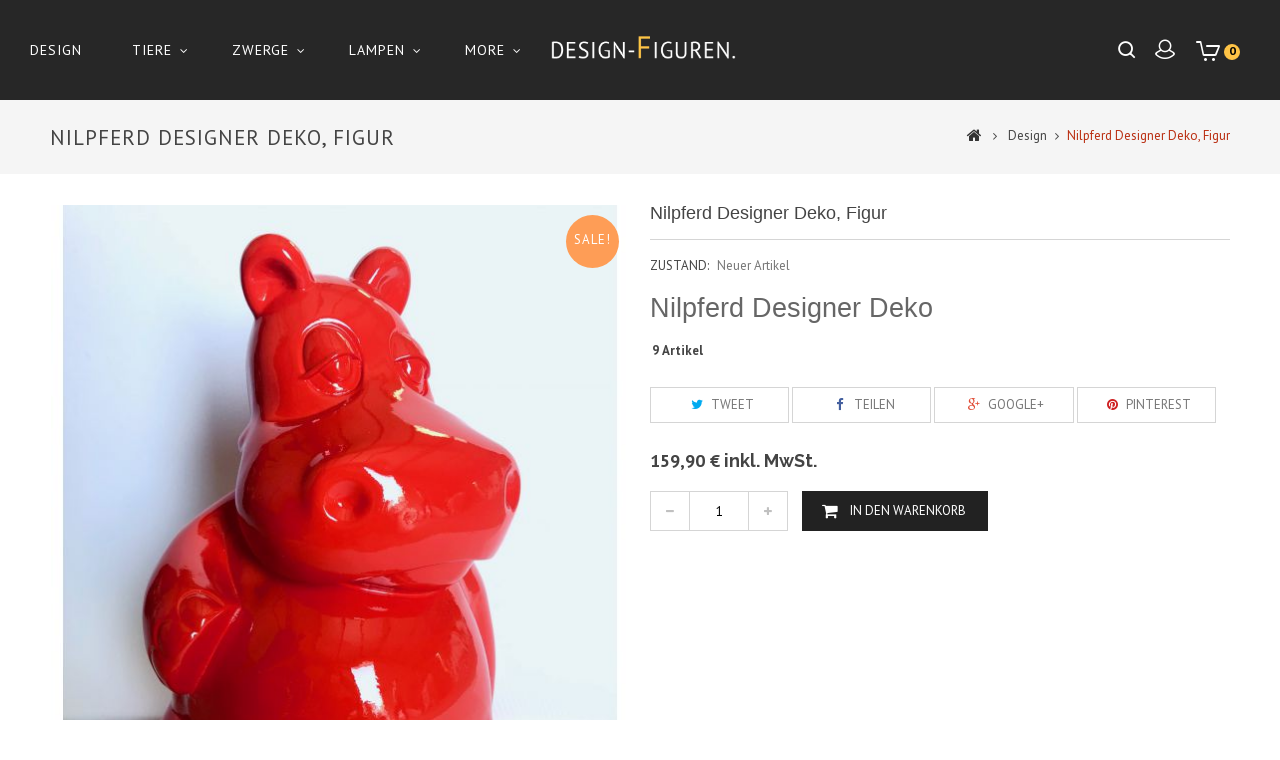

--- FILE ---
content_type: text/html; charset=utf-8
request_url: https://design-figuren.de/de/design/111-nilpferd-designer-deko-figur.html
body_size: 10568
content:
<!DOCTYPE HTML> <!--[if lt IE 7]><html class="no-js lt-ie9 lt-ie8 lt-ie7" lang="de-de"><![endif]--> <!--[if IE 7]><html class="no-js lt-ie9 lt-ie8 ie7" lang="de-de"><![endif]--> <!--[if IE 8]><html class="no-js lt-ie9 ie8" lang="de-de"><![endif]--> <!--[if gt IE 8]><html class="no-js ie9" lang="de-de"><![endif]--><html lang="de-de"><head><meta charset="utf-8" /><title>Nilpferd Designer Deko, Figur - Design Figuren</title><meta name="description" content="Nilpferd Designer Deko" /><meta name="generator" content="PrestaShop" /><meta name="robots" content="index,follow" /><meta name="viewport" content="width=device-width, minimum-scale=0.25, maximum-scale=1.6, initial-scale=1.0" /><meta name="apple-mobile-web-app-capable" content="yes" /><link rel="icon" type="image/vnd.microsoft.icon" href="/img/favicon.ico?1697465710" /><link rel="shortcut icon" type="image/x-icon" href="/img/favicon.ico?1697465710" /><link rel="stylesheet" href="https://design-figuren.de/themes/PRS01/cache/v_74_f798c40807e17d1f01c5d8d6905864e8_all.css" type="text/css" media="all" /><link rel="stylesheet" href="https://design-figuren.de/themes/PRS01/cache/v_74_da3dbc4d592882394fe7fb032c5fcc7f_print.css" type="text/css" media="print" /> <script type="text/javascript">/* <![CDATA[ */;var CUSTOMIZE_TEXTFIELD=1;var FancyboxI18nClose='Schlie&szlig;en';var FancyboxI18nNext='Weiter';var FancyboxI18nPrev='Zur&uuml;ck';var PS_CATALOG_MODE=false;var ajax_allowed=true;var ajaxsearch=true;var allowBuyWhenOutOfStock=false;var attribute_anchor_separator='-';var attributesCombinations=[];var availableLaterValue='';var availableNowValue='';var baseDir='https://design-figuren.de/';var baseUri='https://design-figuren.de/';var contentOnly=false;var currency={"id":1,"name":"Euro","iso_code":"EUR","iso_code_num":"978","sign":"\u20ac","blank":"1","conversion_rate":"1.000000","deleted":"0","format":"2","decimals":"1","active":"1","prefix":"","suffix":" \u20ac","id_shop_list":null,"force_id":false};var currencyBlank=1;var currencyFormat=2;var currencyRate=1;var currencySign='€';var currentDate='2026-01-21 14:51:22';var customerGroupWithoutTax=false;var customizationFields=false;var customizationId=null;var customizationIdMessage='Benutzereinstellung Nr.';var default_eco_tax=0;var delete_txt='Löschen';var displayList=false;var displayPrice=0;var doesntExist='Produkt in dieser Ausführung nicht verfügbar. Bitte wählen Sie eine andere Kombination.';var doesntExistNoMore='Nicht mehr lieferbar';var doesntExistNoMoreBut=', nur noch in anderen Varianten erhältlich.';var ecotaxTax_rate=0;var fieldRequired='Bitte füllen Sie alle erforderlichen Felder aus und speichern Sie dann die Änderung.';var freeProductTranslation='Gratis!';var freeShippingTranslation='versandkostenfrei';var generated_date=1769003482;var groupReduction=0;var hasDeliveryAddress=false;var highDPI=true;var idDefaultImage=3271;var id_lang=2;var id_product=111;var img_dir='https://design-figuren.de/themes/PRS01/img/';var img_prod_dir='https://design-figuren.de/img/p/';var img_ps_dir='https://design-figuren.de/img/';var instantsearch=false;var isGuest=0;var isLogged=0;var isMobile=false;var jqZoomEnabled=false;var mailalerts_already='Für diesen Artikel ist schon eine Warnung vorhanden.';var mailalerts_invalid='Ihre E-Mail-Adresse ist ungültig';var mailalerts_placeholder='ihremail@email.de';var mailalerts_registered='Anfrage-Benachrichtigung registriert';var mailalerts_url_add='https://design-figuren.de/de/module/mailalerts/actions?process=add';var mailalerts_url_check='https://design-figuren.de/de/module/mailalerts/actions?process=check';var maxQuantityToAllowDisplayOfLastQuantityMessage=3;var minimalQuantity=1;var noTaxForThisProduct=false;var oosHookJsCodeFunctions=[];var page_name='product';var priceDisplayMethod=0;var priceDisplayPrecision=2;var productAvailableForOrder=true;var productBasePriceTaxExcl=134.369748;var productBasePriceTaxExcluded=134.369748;var productBasePriceTaxIncl=159.9;var productHasAttributes=false;var productPrice=159.9;var productPriceTaxExcluded=134.369748;var productPriceTaxIncluded=159.9;var productPriceWithoutReduction=159.9;var productReference='';var productShowPrice=true;var productUnitPriceRatio=0;var product_fileButtonHtml='Datei auswählen';var product_fileDefaultHtml='Keine Datei ausgewählt';var product_specific_price=[];var quantitiesDisplayAllowed=true;var quantityAvailable=9;var quickView=true;var reduction_percent=0;var reduction_price=0;var removingLinkText='Diesen Artikel aus meinem Warenkorb entfernen';var roundMode=2;var search_url='https://design-figuren.de/de/suche';var sharing_img='https://design-figuren.de/3271/nilpferd-designer-deko-figur.jpg';var sharing_name='Nilpferd Designer Deko, Figur';var sharing_url='https://design-figuren.de/de/design/111-nilpferd-designer-deko-figur.html';var specific_currency=false;var specific_price=0;var static_token='f844a1eaa31b7452ab7ba3a7aab5f35a';var stf_msg_error='Ihre E-Mail konnte nicht versandt werden. Überprüfen Sie bitte Ihre Eingabe und versuchen Sie es noch einmal.';var stf_msg_required='Bitte füllen Sie alle Pflichtfelder aus';var stf_msg_success='Ihre E-Mail wurde  versendet';var stf_msg_title='An einen Freund senden';var stf_secure_key='b416299bbc627632640e281e2a023fc2';var stock_management=1;var taxRate=19;var toBeDetermined='noch festzulegen';var token='f844a1eaa31b7452ab7ba3a7aab5f35a';var uploading_in_progress='Upload läuft. Bitte warten Sie ...';var usingSecureMode=true;/* ]]> */</script> <script type="text/javascript" src="https://design-figuren.de/themes/PRS01/cache/v_73_5a8742e19c45857be40504029330a91b.js"></script> <meta property="og:type" content="product" /><meta property="og:url" content="https://design-figuren.de/de/design/111-nilpferd-designer-deko-figur.html" /><meta property="og:title" content="Nilpferd Designer Deko, Figur - Design Figuren" /><meta property="og:site_name" content="Design Figuren" /><meta property="og:description" content="Nilpferd Designer Deko" /><meta property="og:image" content="https://design-figuren.de/3271-large_default/nilpferd-designer-deko-figur.jpg" /><meta property="product:pretax_price:amount" content="134.37" /><meta property="product:pretax_price:currency" content="EUR" /><meta property="product:price:amount" content="159.9" /><meta property="product:price:currency" content="EUR" /><script defer type="text/javascript">/* <![CDATA[ */;function updateFormDatas(){var nb=$('#quantity_wanted').val();var id=$('#idCombination').val();$('.paypal_payment_form input[name=quantity]').val(nb);$('.paypal_payment_form input[name=id_p_attr]').val(id);}$(document).ready(function(){var baseDirPP=baseDir.replace('http:','https:');if($('#in_context_checkout_enabled').val()!=1){$(document).on('click','#payment_paypal_express_checkout',function(){$('#paypal_payment_form_cart').submit();return false;});}var jquery_version=$.fn.jquery.split('.');if(jquery_version[0]>=1&&jquery_version[1]>=7){$('body').on('submit',".paypal_payment_form",function(){updateFormDatas();});}else{$('.paypal_payment_form').live('submit',function(){updateFormDatas();});}function displayExpressCheckoutShortcut(){var id_product=$('input[name="id_product"]').val();var id_product_attribute=$('input[name="id_product_attribute"]').val();$.ajax({type:"GET",url:baseDirPP+'/modules/paypal/express_checkout/ajax.php',data:{get_qty:"1",id_product:id_product,id_product_attribute:id_product_attribute},cache:false,success:function(result){if(result=='1'){$('#container_express_checkout').slideDown();}else{$('#container_express_checkout').slideUp();}return true;}});}$('select[name^="group_"]').change(function(){setTimeout(function(){displayExpressCheckoutShortcut()},500);});$('.color_pick').click(function(){setTimeout(function(){displayExpressCheckoutShortcut()},500);});if($('body#product').length>0){setTimeout(function(){displayExpressCheckoutShortcut()},500);}var modulePath='modules/paypal';var subFolder='/integral_evolution';var fullPath=baseDirPP+modulePath+subFolder;var confirmTimer=false;if($('form[target="hss_iframe"]').length==0){if($('select[name^="group_"]').length>0)displayExpressCheckoutShortcut();return false;}else{checkOrder();}function checkOrder(){if(confirmTimer==false)confirmTimer=setInterval(getOrdersCount,1000);}});/* ]]> */</script> <script type="text/javascript">/* <![CDATA[ */;var ybcInsTransNext="Nächste";var ybcInsTransBack="Der Rücken";var ybcInsTransLikes="Gefällt mir";var ybcInsTransComments="Bemerkungen";var ybcInsTransClickVideo="Klicken Sie hier, um dieses Video auf Instagram zu öffnen";var ybcInsTransClickImage="Klicken Sie hier, um dieses Bild auf Instagram zu öffnen";var ybcInsTransInstagram="Instagram";var ybcInsTransMorePhoto="Mehr Fotos";var YBC_INS_ENABLE_SIDEBAR=0;var YBC_INS_ENABLE_POPUP_SLIDER=1;var YBC_INS_DISPLAY_COMMENT=0;var YBC_INS_SLIDER_HOOK='home';var YBC_INS_GALLERY_DISPLAY_TYPE='grid';var YBC_INS_GALLERY_LAZY=1;var YBC_INS_GALLERY_DISPLAY_FULL_WIDTH=0;var YBC_INS_GALLERY_LOADMORE_TYPE='button';var YBC_INS_POPP_PER_ROW_DESKTOP=4;var YBC_INS_POPP_PER_ROW_TABLET=4;var YBC_INS_POPP_PER_ROW_MOBILE=1;var YBC_INS_POPP_ITEM_SPACING=5;var YBC_INS_POPP_HOOK_TO='footer_product';var YBC_INS_POPP_DISPLAY_TYPE='carousel';var YBC_INS_POPP_AUTOPLAY_CAROUSEL=1;var YBC_INS_POPP_CAROUSEL_SPEED=2000;var YBC_INS_POPP_LAZY=1;var YBC_INS_POPP_LOADMORE_TYPE='button';var YBC_INS_POPP_ENABLED=1;var YBC_INS_TAG_PER_ROW_DESKTOP=4;var YBC_INS_TAG_PER_ROW_TABLET=4;var YBC_INS_TAG_PER_ROW_MOBILE=1;var YBC_INS_TAG_ITEM_SPACING=5;var YBC_INS_TAG_DISPLAY_TYPE='grid';var YBC_INS_TAG_LAZY=1;var YBC_INS_TAG_DISPLAY_FULL_WIDTH=0;var YBC_INS_TAG_LOADMORE_TYPE='button';var YBC_INS_DISPLAY_NAME='design_figuren.de';var YBC_INS_URL='https://www.instagram.com/design_figuren.de';var YBC_INS_FOLLOWING_BUTTON='Obserwuj nas na Instagramie';var YBC_INS_GRAB_IT_BUTTON_PHOTO='Zobacz zdjęcie';var YBC_INS_GALLERY_ITEM_SPACING=5;var YBC_INS_GALLERY_PER_ROW_DESKTOP=4;var YBC_INS_GALLERY_PER_ROW_TABLET=4;var YBC_INS_GALLERY_PER_ROW_MOBILE=1;var YBC_INS_DISPLAY_LIKE_COUNT=1;var YBC_INS_DISPLAY_COMMENT_COUNT=0;var YBC_INS_DISPLAY_DESCRIPTION=0;var YBC_INS_DISPLAY_SHOPNOW=1;var YBC_INS_GALLERY_NUMBER=0;var YBC_INS_GALLERY_LOADMORE=1;YBC_INS_URL_AJAX="/?fc=module&module=ybc_instagram&controller=next";YBC_INS_COMMENT_AJAX="https://design-figuren.de/de/module/ybc_instagram/comment";var ybc_ins_text_loading="Kommentare werden geladen";/* ]]> */</script> <link rel="stylesheet" href="//fonts.googleapis.com/css?family=PT+Sans:400,700&amp;subset=latin,latin-ext" type="text/css" media="all" /><link rel="stylesheet" href="//fonts.googleapis.com/css?family=Raleway:400,600,700&amp;subset=latin,latin-ext" type="text/css" media="all" /> <!--[if IE 8]> <script src="https://oss.maxcdn.com/libs/html5shiv/3.7.0/html5shiv.js"></script> <script src="https://oss.maxcdn.com/libs/respond.js/1.3.0/respond.min.js"></script> <![endif]-->  <script type="text/javascript" src="https://design-figuren.de/themes/PRS01/js/templatetrip/custom.js"></script> <script type="text/javascript" src="https://design-figuren.de/themes/PRS01/js/templatetrip/parallex.js"></script> <script type="text/javascript" src="https://design-figuren.de/themes/PRS01/js/templatetrip/owl.carousel.js"></script> <script type="text/javascript" src="https://design-figuren.de/themes/PRS01/js/templatetrip/lightbox-2.6.min.js"></script> <script type="text/javascript" src="https://design-figuren.de/themes/PRS01/js/templatetrip/waypoints.min.js"></script> <script type="text/javascript" src="https://design-figuren.de/themes/PRS01/js/templatetrip/inview.js"></script> <link type="text/css" rel="stylesheet" href="https://design-figuren.de/themes/PRS01/css/templatetrip/custom.css" /><link type="text/css" rel="stylesheet" href="https://design-figuren.de/themes/PRS01/css/templatetrip/lightbox.css" /><link type="text/css" rel="stylesheet" href="https://design-figuren.de/themes/PRS01/css/templatetrip/animate.css" /></head><body id="product" class="product product-111 product-nilpferd-designer-deko-figur category-12 category-design hide-left-column hide-right-column lang_de"><div id="page"><div class="header-container"> <header id="header"><div class="full-header"><div class="ttheader"><div id="header_logo"> <a href="https://design-figuren.de/" title="Design Figuren"> <img class="logo img-responsive" src="https://design-figuren.de/img/design-figuren-logo-1516712906.jpg" alt="Design Figuren" width="584" height="118"/> </a></div><div class="header_nav col-sm-6"><div class="nav"> <nav><div class="col-sm-4 ttheader_cart clearfix"><div class="shopping_cart"> <a href="https://design-figuren.de/de/bestellung" title="Zum Warenkorb" rel="nofollow"> <b>Warenkorb</b> <span class="ajax_cart_quantity unvisible">0</span> <span class="ajax_cart_product_txt unvisible">Artikel</span> <span class="ajax_cart_product_txt_s unvisible">Artikel</span> <span class="ajax_cart_total unvisible"> </span> <span class="ajax_cart_no_product">0</span> </a><div class="cart_block block exclusive"><div class="block_content"><div class="cart_block_list"><p class="cart_block_no_products"> Keine Artikel</p><div class="cart-prices"><div class="cart-prices-line first-line"> <span class="price cart_block_shipping_cost ajax_cart_shipping_cost unvisible"> noch festzulegen </span> <span class="unvisible"> Versand </span></div><div class="cart-prices-line last-line"> <span class="price cart_block_total ajax_block_cart_total">0,00 €</span> <span>Gesamt</span></div></div><p class="cart-buttons"> <a id="button_order_cart" class="btn btn-default button button-small" href="https://design-figuren.de/de/bestellung" title="Warenkorb anzeigen" rel="nofollow"> <span> Warenkorb anzeigen<i class="icon-chevron-right right"></i> </span> </a></p></div></div></div></div></div><div id="layer_cart"><div class="clearfix"><div class="layer_cart_product col-xs-12 col-md-6"> <span class="cross" title="Fenster schließen"></span> <span class="title"> <i class="icon-check"></i>Artikel wurde in den Korb gelegt </span><div class="product-image-container layer_cart_img"></div><div class="layer_cart_product_info"> <span id="layer_cart_product_title" class="product-name"></span> <span id="layer_cart_product_attributes"></span><div> <strong class="dark">Menge</strong> <span id="layer_cart_product_quantity"></span></div><div> <strong class="dark">Gesamt</strong> <span id="layer_cart_product_price"></span></div></div></div><div class="layer_cart_cart col-xs-12 col-md-6"> <span class="title"> <span class="ajax_cart_product_txt_s unvisible"> Sie haben <span class="ajax_cart_quantity">0</span> Artikel in Ihrem Warenkorb. </span> <span class="ajax_cart_product_txt "> Es gibt 1 Artikel in Ihrem Warenkorb. </span> </span><div class="layer_cart_row"> <strong class="dark"> Gesamt Artikel </strong> <span class="ajax_block_products_total"> </span></div><div class="layer_cart_row"> <strong class="dark unvisible"> Versandkosten&nbsp; </strong> <span class="ajax_cart_shipping_cost unvisible"> noch festzulegen </span></div><div class="layer_cart_row"> <strong class="dark"> Gesamt </strong> <span class="ajax_block_cart_total"> </span></div><div class="button-container"> <span class="continue btn btn-default button exclusive-medium" title="Einkauf fortsetzen"> <span> <i class="icon-chevron-left left"></i>Einkauf fortsetzen </span> </span> <a class="btn btn-default button button-medium" href="https://design-figuren.de/de/bestellung" title="Zur Kasse" rel="nofollow"> <span> Zur Kasse<i class="icon-chevron-right right"></i> </span> </a></div></div></div><div class="crossseling"></div></div><div class="layer_cart_overlay"></div><div class="ttpermanent-link"><ul id="header_links"><li id="header_link_contact"><a href="https://design-figuren.de/de/kontaktieren-sie-uns" title="Kontakt">Kontakt</a></li><li id="header_link_sitemap"><a href="https://design-figuren.de/de/sitemap" title="Sitemap">Sitemap</a></li><li id="header_link_bookmark"> <script type="text/javascript">/* <![CDATA[ */;writeBookmarkLink('https://design-figuren.de/de/design/111-nilpferd-designer-deko-figur.html','Nilpferd Designer Deko, Figur - Design Figuren','merken');/* ]]> */</script> </li></ul></div><div class="header_user_info"><div class="ttuserheading"></div><ul class="ttuser_link"><li><a class="login" href="https://design-figuren.de/de/mein-Konto" rel="nofollow" title="Anmelden zu Ihrem Kundenbereich"> Anmelden </a></li></ul></div><div id="currencies-block-top"><form id="setCurrency" action="/de/design/111-nilpferd-designer-deko-figur.html" method="post"><div class="current"> <input type="hidden" name="id_currency" id="id_currency" value=""/> <input type="hidden" name="SubmitCurrency" value="" /> <span class="cur-label">Währung :</span> <strong>EUR</strong></div><ul id="first-currencies" class="currencies_ul toogle_content"><li > <a href="javascript:setCurrency(2);" rel="nofollow" title="Algerian dinar (DZD)"> Algerian dinar (DZD) </a></li><li class="selected"> <a href="javascript:setCurrency(1);" rel="nofollow" title="Euro (EUR)"> Euro (EUR) </a></li></ul></form></div><div id="languages-block-top" class="languages-block"><div class="current"> <span>Deutsch</span></div><ul id="first-languages" class="languages-block_ul toogle_content"><li > <a href="https://design-figuren.de/pl/design/111-nilpferd-mumin-designer-deko-figur.html" title="Polski (Polish)" rel="alternate" hreflang="pl"> <span>Polski</span> </a></li><li class="selected"> <span>Deutsch</span></li></ul></div><div id="search_block_top" > <span class="ttsearch_button">search</span><div class="ttsearchtoggle"><div class="ttserach-bg"></div><form method="get" action="https://design-figuren.de/de/suche" id="searchbox"><div class="search_block_top_form col-sm-12 container"> <input type="hidden" name="controller" value="search" /> <input type="hidden" name="orderby" value="position" /> <input type="hidden" name="orderway" value="desc" /> <input type="text" id="search_query_top" name="search_query" value="Search this site" onfocus="if(this.value=='Search this site')this.value='';" onblur="if (this.value=='')this.value='Search this site'" /> <button type="submit" class="search_button btn button-search"><i class="fa fa-search"></i></button></div></form></div></div> <script type="text/javascript">/* <![CDATA[ */;var moduleDir="/modules/ttsearchblock/";var maxResults=8;$('document').ready(function(){$("#search_query_top").autocomplete(moduleDir+"ttsearchblock_ajax.php",{minChars:3,max:maxResults,width:288,selectFirst:false,scroll:false,dataType:"json",formatItem:function(data,i,max,value,term){return value;},parse:function(data){var mytab=new Array();var pname='';var cname='';for(var i=0;i<data.length;i++){if(data[i].pname.length>40){pname=jQuery.trim(data[i].pname).substring(0,40).split(" ").slice(0,-1).join(" ")+"...";}else{pname=data[i].pname;}
cname=data[i].cname;mytab[mytab.length]={data:data[i],value:'<div class="container"><img src="'+data[i].product_image+'" alt="'+data[i].pname+'" height="150" class="pull-left ttsearch_img" />'+'<span class="ac_content pull-left"><span class="ac_product_name">'+pname+'</span><br /><span class="ac_category_name">'+cname+'</span></span></div>'};}
return mytab;},extraParams:{ajaxSearch:1,id_lang:2}}).result(function(event,data,formatted){$('#search_query_top').val(data.pname);document.location.href=data.product_link;})});/* ]]> */</script></nav></div></div><div class="ttheader-bg col-sm-6"><div id="block_top_menu" class="sf-contener clearfix col-lg-12"><div class="cat-title">Menü</div><ul class="sf-menu clearfix menu-content"><li><a href="https://design-figuren.de/de/12-design" title="Design">Design</a></li><li><a href="https://design-figuren.de/de/13-tiere" title="Tiere">Tiere</a><ul><li><a href="https://design-figuren.de/de/20-design-tiere" title="Design Tiere">Design Tiere</a></li><li><a href="https://design-figuren.de/de/21-voegel" title="Vögel">Vögel</a></li><li><a href="https://design-figuren.de/de/22-katze-hunde" title="Katze, Hunde">Katze, Hunde</a></li><li><a href="https://design-figuren.de/de/23-waldtere" title="Waldtere">Waldtere</a></li><li><a href="https://design-figuren.de/de/24-zoo" title="ZOO">ZOO</a></li><li><a href="https://design-figuren.de/de/25-sonsitge" title="Sonsitge">Sonsitge</a></li></ul></li><li><a href="https://design-figuren.de/de/14-zwerge" title="Zwerge">Zwerge</a><ul><li><a href="https://design-figuren.de/de/26-design-zwerge" title="Design Zwerge">Design Zwerge</a></li><li><a href="https://design-figuren.de/de/27-garten-zwerge" title="Garten Zwerge">Garten Zwerge</a></li></ul></li><li><a href="https://design-figuren.de/de/15-lampen" title="Lampen">Lampen</a><ul><li><a href="https://design-figuren.de/de/28-design-lampen" title="Design lampen">Design lampen</a></li><li><a href="https://design-figuren.de/de/29-deko-lampen" title="Deko lampen">Deko lampen</a></li></ul></li><li><a href="https://design-figuren.de/de/16-asia-aegypt" title="Asia - Ägypt">Asia - Ägypt</a><ul><li><a href="https://design-figuren.de/de/30-design-asia" title="Design Asia">Design Asia</a></li><li><a href="https://design-figuren.de/de/31-deko-asia" title="Deko Asia">Deko Asia</a></li><li><a href="https://design-figuren.de/de/33-buddha" title="Buddha">Buddha</a></li><li><a href="https://design-figuren.de/de/34-aegypt" title="Ägypt">Ägypt</a></li></ul></li><li><a href="https://design-figuren.de/de/17-festliche" title="Festliche">Festliche</a><ul><li><a href="https://design-figuren.de/de/35-design" title="Design">Design</a></li><li><a href="https://design-figuren.de/de/36-weihnachten" title="Weihnachten">Weihnachten</a></li><li><a href="https://design-figuren.de/de/37-ostern" title="Ostern">Ostern</a></li><li><a href="https://design-figuren.de/de/38-halloween" title="Halloween">Halloween</a></li><li><a href="https://design-figuren.de/de/39-engel" title="Engel">Engel</a></li><li><a href="https://design-figuren.de/de/40-heilige" title="Heilige">Heilige</a></li></ul></li><li><a href="https://design-figuren.de/de/18-menschen" title="Menschen">Menschen</a></li><li><a href="https://design-figuren.de/de/19-grosse-figuren" title="Große figuren">Große figuren</a></li></ul></div></div></div></div> </header></div><div id="slider_row" class="row"></div><div class="ttbreadcrumb-bg"><div class="container"><div class="breadcrumb clearfix hb-animate-element left-to-right"><h4 class="ttbreadcrumb-product">Nilpferd Designer Deko, Figur</h4><a class="home" href="https://design-figuren.de/" title="zur&uuml;ck zu Startseite"><i class="icon-home"></i></a> <span class="navigation-pipe">&gt;</span> <span class="navigation_page"><span itemscope itemtype="http://schema.org/Breadcrumb"><a itemprop="url" href="https://design-figuren.de/de/12-design" title="Design" ><span itemprop="name">Design</span></a></span><span class="navigation-pipe">></span>Nilpferd Designer Deko, Figur</span></div></div></div><div class="columns-container hb-animate-element bottom-to-top"><div id="columns" class="container"><div class="ttleft-bg-1 hb-animate-element left-to-right"></div><div class="row" id="columns_inner"><div id="center_column" class="center_column col-xs-12 col-sm-12"><div class="ttleft-bg"></div><div itemscope itemtype="https://schema.org/Product"><meta itemprop="url" content="https://design-figuren.de/de/design/111-nilpferd-designer-deko-figur.html"><div class="primary_block row"><div class="pb-left-column col-xs-12 col-sm-5 col-md-6"><div id="image-block" class="clearfix"> <span class="sale-box no-print"> <span class="sale-label">Sale!</span> </span> <span id="view_full_size"> <img id="bigpic" itemprop="image" src="https://design-figuren.de/3271-large_default/nilpferd-designer-deko-figur.jpg" title="Nilpferd -Mumin - Designer Deko, Figur" alt="Nilpferd -Mumin - Designer Deko, Figur" width="580" height="741"/> <span class="span_link no-print">Vergr&ouml;&szlig;ern</span> </span></div><div id="views_block" class="clearfix "><div id="thumbs_list"><ul id="thumbs_list_frame"><li id="thumbnail_3271"> <a href="https://design-figuren.de/3271-thickbox_default/nilpferd-designer-deko-figur.jpg" data-fancybox-group="other-views" class="fancybox shown" title="Nilpferd -Mumin - Designer Deko, Figur"> <img class="img-responsive" id="thumb_3271" src="https://design-figuren.de/3271-medium_default/nilpferd-designer-deko-figur.jpg" alt="Nilpferd -Mumin - Designer Deko, Figur" title="Nilpferd -Mumin - Designer Deko, Figur" height="156" width="120" itemprop="image" /> </a></li><li id="thumbnail_3272" class="last"> <a href="https://design-figuren.de/3272-thickbox_default/nilpferd-designer-deko-figur.jpg" data-fancybox-group="other-views" class="fancybox" title="Nilpferd -Mumin - Designer Deko, Figur"> <img class="img-responsive" id="thumb_3272" src="https://design-figuren.de/3272-medium_default/nilpferd-designer-deko-figur.jpg" alt="Nilpferd -Mumin - Designer Deko, Figur" title="Nilpferd -Mumin - Designer Deko, Figur" height="156" width="120" itemprop="image" /> </a></li></ul></div></div><p class="resetimg clear no-print"> <span id="wrapResetImages" style="display: none;"> <a href="https://design-figuren.de/de/design/111-nilpferd-designer-deko-figur.html" data-id="resetImages"> <i class="icon-repeat"></i> Alle Bilder anzeigen </a> </span></p><ul id="usefull_link_block" class="clearfix no-print"><li class="sendtofriend"> <a id="send_friend_button" href="#send_friend_form"> An einen Freund senden </a><div style="display: none;"><div id="send_friend_form"><h2 class="page-subheading"> An einen Freund senden</h2><div class="row"><div class="product clearfix col-xs-12 col-sm-6"> <img src="https://design-figuren.de/3271-home_default/nilpferd-designer-deko-figur.jpg" height="364" width="280" alt="Nilpferd Designer Deko, Figur" /><div class="product_desc"><p class="product_name"> <strong>Nilpferd Designer Deko, Figur</strong></p><h2>Nilpferd Designer Deko</h2></div></div><div class="send_friend_form_content col-xs-12 col-sm-6" id="send_friend_form_content"><div id="send_friend_form_error"></div><div id="send_friend_form_success"></div><div class="form_container"><p class="intro_form"> Empfänger :</p><p class="text"> <label for="friend_name"> Name Ihrer/es Freundin/es <sup class="required">*</sup> : </label> <input id="friend_name" name="friend_name" type="text" value=""/></p><p class="text"> <label for="friend_email"> E-Mailadresse Ihres Freundes <sup class="required">*</sup> : </label> <input id="friend_email" name="friend_email" type="text" value=""/></p><p class="txt_required"> <sup class="required">*</sup> Pflichtfelder</p></div><p class="submit"> <button id="sendEmail" class="btn button button-small" name="sendEmail" type="submit"> <span>Senden</span> </button>&nbsp; oder&nbsp; <a class="closefb" href="#"> Abbrechen </a></p></div></div></div></div></li><li class="print"> <a href="javascript:print();"> Ausdrucken </a></li></ul></div><div class="pb-center-column col-xs-12 col-sm-7 col-md-6"><h1 itemprop="name">Nilpferd Designer Deko, Figur</h1><p id="product_reference" style="display: none;"> <label>Artikel-Nr.: </label> <span class="editable" itemprop="sku"></span></p><p id="product_condition"> <label>Zustand: </label><link itemprop="itemCondition" href="https://schema.org/NewCondition"/> <span class="editable">Neuer Artikel</span></p><div id="short_description_block"><div id="short_description_content" class="rte align_justify" itemprop="description"><h2>Nilpferd Designer Deko</h2></div><p class="buttons_bottom_block"> <a href="javascript:{}" class="button"> Mehr Infos </a></p></div><p id="pQuantityAvailable"> <span id="quantityAvailable">9</span> <span style="display: none;" id="quantityAvailableTxt">Artikel</span> <span id="quantityAvailableTxtMultiple">Artikel</span></p><p id="availability_statut" style="display: none;"> <span id="availability_value" class="label label-success"></span></p><p class="warning_inline" id="last_quantities" style="display: none" >Achtung: Letzte verf&uuml;gbare Teile!</p><p id="availability_date" style="display: none;"> <span id="availability_date_label">Lieferdatum</span> <span id="availability_date_value"></span></p><div id="oosHook" style="display: none;"><p class="form-group"> <input type="text" id="oos_customer_email" name="customer_email" size="20" value="ihremail@email.de" class="mailalerts_oos_email form-control" /></p> <a href="#" title="Wenn lieferbar, bitte benachrichtigen" id="mailalert_link" rel="nofollow">Wenn lieferbar, bitte benachrichtigen</a> <span id="oos_customer_email_result" style="display:none; display: block;"></span></div><p class="socialsharing_product list-inline no-print"> <button data-type="twitter" type="button" class="btn btn-default btn-twitter social-sharing"> <i class="icon-twitter"></i> Tweet </button> <button data-type="facebook" type="button" class="btn btn-default btn-facebook social-sharing"> <i class="icon-facebook"></i> Teilen </button> <button data-type="google-plus" type="button" class="btn btn-default btn-google-plus social-sharing"> <i class="icon-google-plus"></i> Google+ </button> <button data-type="pinterest" type="button" class="btn btn-default btn-pinterest social-sharing"> <i class="icon-pinterest"></i> Pinterest </button></p><div class="pb-right-column col-xs-12"><form id="buy_block" action="https://design-figuren.de/de/warenkorb" method="post"><p class="hidden"> <input type="hidden" name="token" value="f844a1eaa31b7452ab7ba3a7aab5f35a" /> <input type="hidden" name="id_product" value="111" id="product_page_product_id" /> <input type="hidden" name="add" value="1" /> <input type="hidden" name="id_product_attribute" id="idCombination" value="" /></p><div class="box-info-product"><div class="content_prices clearfix"><div><p class="our_price_display" itemprop="offers" itemscope itemtype="https://schema.org/Offer"><link itemprop="availability" href="https://schema.org/InStock"/><span id="our_price_display" class="price" itemprop="price" content="159.9">159,90 €</span> inkl. MwSt.<meta itemprop="priceCurrency" content="EUR" /></p><p id="reduction_percent" style="display:none;"><span id="reduction_percent_display"></span></p><p id="reduction_amount" style="display:none"><span id="reduction_amount_display"></span></p><p id="old_price" class="hidden"><span id="old_price_display"><span class="price"></span></span></p></div><div class="clear"></div></div><div class="product_attributes clearfix"></div><div class="box-cart-bottom"><p id="quantity_wanted_p"> <label for="quantity_wanted">Menge</label> <a href="#" data-field-qty="qty" class="btn btn-default button-minus product_quantity_down"> <span><i class="icon-minus"></i></span> </a> <input type="text" min="1" name="qty" id="quantity_wanted" class="text" value="1" /> <a href="#" data-field-qty="qty" class="btn btn-default button-plus product_quantity_up"> <span><i class="icon-plus"></i></span> </a> <span class="clearfix"></span></p><p id="minimal_quantity_wanted_p" style="display: none;"> Die Mindestbestellmenge f&uuml;r dieses Produkt ist <b id="minimal_quantity_label">1</b></p><div class="ttaddtocart"><p id="add_to_cart" class="buttons_bottom_block no-print"> <button type="submit" name="Submit" class="exclusive"> <span>In den Warenkorb</span> </button></p></div></div></div></form></div></div></div> <section class="tt-tabcontent hb-animate-element bottom-to-top"><ul id="producttab" class="nav nav-tabs clearfix"><li class="active"> <a href="#ttmoreinfo" data-toggle="tab" class="producttab-heading">Mehr Infos</a></li></ul><div class="tab-content"><ul id="ttmoreinfo" class="tt-productinner tab-pane active"><li><div class="rte"><h2>Nilpferd <strong>Designer Deko Figur&nbsp;</strong><strong>Hochglanz-Lack</strong></h2><h3>Ein wunderschöner&nbsp;Figur&nbsp;für&nbsp;Garten ,&nbsp;Geschäft und&nbsp;Haus . Die&nbsp;Dekorationsfigur wurden aus dem Kunstharz Polyresin hergestellt, ist absolut wetterfest und im Innen- und Außenbereich aufstellbar.<br />Unsere Figuren sind in sehr hoher Qualität gefertigt worden.<br />Feinste Rohstoffe und qualifizierte Mitarbeiter sind der Schlüssel für unsere herausragenden Figuren.<br /><br /></h3><h2><span style="color:#d0121a;">Unsere Figuren sind sehr hochwertig verarbeitet und handbemalt !</span></h2><h3>Die Maße der Figur:</h3><h3>Höhe: 50 cm&nbsp;</h3><h3>Lange: 40 cm</h3><h3>Jede Figur wird vor dem Versand oder Auslieferung sorgfältig verpackt.<br /><br />Versanddauer von 3 bis 7 Werktage nach Zahlungseingang !!<br />Versandkosten übernimmt der Käufer.<br /><br />Paket wird mit der DHL Angeliefert .</h3></div></li></ul></div> </section><div id="container_express_checkout" style="float:right; margin: 10px 40px 0 0"> <img id="payment_paypal_express_checkout" src="https://www.paypalobjects.com/webstatic/de_DE/i/de-btn-expresscheckout.gif" alt="" /></div><div class="clearfix"></div><form id="paypal_payment_form_cart" class="paypal_payment_form" action="https://design-figuren.de/modules/paypal/express_checkout/payment.php" title="Mit PayPal bezahlen" method="post" data-ajax="false"> <input type="hidden" name="id_product" value="111" /> <input type="hidden" name="quantity" value="1" /> <input type="hidden" name="id_p_attr" value="0" /> <input type="hidden" name="express_checkout" value="product"/> <input type="hidden" name="current_shop_url" value="https://design-figuren.de/de/design/111-nilpferd-designer-deko-figur.html" /> <input type="hidden" name="bn" value="PRESTASHOP_EC" /></form><input type="hidden" id="in_context_checkout_enabled" value="0"><style type="text/css">.ins_button_grab{
         background: #c2002e;         color: #ffffff;         border:1px solid #c2002e;    }

    .ins_button_grab:hover{
         background: #910011;         color: #ffffff;         border-color: #910011;    }


    .ybc_ins_product_item, .ybc_ins_product_item span {
     background: #000000;
     color: #ffffff;
        }

    .ybc_ins_product_item:hover, .ybc_ins_product_item:hover span,
    .ybc_ins_popup_product_sort .ybc_ins_product_item:hover,
    .ybc_ins_popup_product_sort .ybc_ins_product_item.actived,
    .ybc_ins_popup_product_sort .ybc_ins_product_item.actived span,
    .ybc_ins_popup_product_sort .ybc_ins_product_item:hover span {
     background: #ffffff !important;
     color: #000000 !important;
        }


    .ybc_ins_item .grab_button_table_cell a.ybc_instagram_fancy {
         background: #ffffff;         color: #333333;         border:1px solid #ffffff;    }

    .ybc_ins_item .grab_button_table_cell a.ybc_instagram_fancy:hover {
         background: #ffffff;         color: #333333;         border-color:#ffffff;    }

    .user_flow a{
         background: #c2002e;         color: #ffffff;         border:1px solid #c2002e;    }

    .user_flow a:hover{
         background: #910011;         color: #ffffff;         border-color: #910011;    }</style></div></div></div></div></div><div class="footer-container"> <footer id="footer" class="container"><div class="row"><div id="ttcmsfooter" class="block footer-block col-xs-12 col-sm-3 hb-animate-element left-to-right"><div class="ttfooter-logo"><img src="/img/design-figuren-logo-1516712906.jpg" alt="footer-logo" style="width:195px;" /></div></div><section id="myaccount" class="block footer-block col-xs-12 col-sm-3 hb-animate-element top-to-bottom"><h4><a href="https://design-figuren.de/de/mein-Konto" title="Meine persönlichen Daten bearbeiten" rel="nofollow">Ihr Kundenbereich</a></h4><div class="block_content toggle-footer"><ul class="bullet"><li><a href="https://design-figuren.de/de/bestellungsverlauf" title="Ihre Bestellungen" rel="nofollow">Ihre Bestellungen</a></li><li><a href="https://design-figuren.de/de/bestellschein" title="Ihre Rückvergütungen" rel="nofollow">Ihre Rückvergütungen</a></li><li><a href="https://design-figuren.de/de/adressen" title="Ihre Adressen" rel="nofollow">Ihre Adressen</a></li><li><a href="https://design-figuren.de/de/kennung" title="Meine persönliche Daten verwalten." rel="nofollow">Ihre persönlichen Daten</a></li></ul></div> </section><section id="block_contact_infos" class="block footer-block col-xs-12 col-sm-3 hb-animate-element right-to-left"><div><h4>Kontakt</h4><ul class="toggle-footer"><li> <i class="icon-map-marker"></i><div class="ttcontactinfo">Design Figuren, Albert Szczepaniak Bruno-Peters-Berg 4, 15230 Frankfurt/O</div></li><li> <i class="icon-phone"></i> <span>017661075302</span></li><li> <i class="icon-envelope-alt"></i> <span><a href="&#109;&#97;&#105;&#108;&#116;&#111;&#58;%6b%6f%6e%74%61%6b%74@%64%65%73%69%67%6e-%66%69%67%75%72%65%6e.%64%65" >&#x6b;&#x6f;&#x6e;&#x74;&#x61;&#x6b;&#x74;&#x40;&#x64;&#x65;&#x73;&#x69;&#x67;&#x6e;&#x2d;&#x66;&#x69;&#x67;&#x75;&#x72;&#x65;&#x6e;&#x2e;&#x64;&#x65;</a></span></li></ul></div> </section><section class="block footer-block col-xs-12 col-sm-12" id="block_various_links_footer"><h4>Informationen</h4><ul class="toggle-footer"><li class="item"> <a href="https://design-figuren.de/de/angebote" title="Sonderangebote"> Sonderangebote </a></li><li class="item"> <a href="https://design-figuren.de/de/neue-Produkte" title="Neue Artikel"> Neue Artikel </a></li><li class="item"> <a href="https://design-figuren.de/de/shops" title="Unsere Filialen"> Unsere Filialen </a></li><li class="item"> <a href="https://design-figuren.de/de/kontaktieren-sie-uns" title="Kontakt"> Kontakt </a></li><li class="item"> <a href="https://design-figuren.de/de/content/2-Impressum" title="Impressum"> Impressum </a></li><li class="item"> <a href="https://design-figuren.de/de/content/3-allgemeine-geschaeftsbedingungen" title="Allgemeine Geschäftsbedingungen"> Allgemeine Geschäftsbedingungen </a></li><li class="item"> <a href="https://design-figuren.de/de/content/4-uber-uns" title="Über uns"> Über uns </a></li><li> <a href="https://design-figuren.de/de/sitemap" title="Sitemap"> Sitemap </a></li></ul> </section> <section class="bottom-footer col-xs-12"><h6> <a class="_blank" href="http://www.prestashop.com"> © 2026 - E-Commerce Software von PrestaShop™ </a></h6> </section></div> </footer></div> <a href="#" class="goToTop ttbox-img">&nbsp;</a></div>
</body></html>

--- FILE ---
content_type: text/css
request_url: https://design-figuren.de/themes/PRS01/css/templatetrip/custom.css
body_size: 447
content:
@charset "UTF-8";
/* --------------------------- TempalteTrip Custom Styles ----------------------------- */
/* line 9, ../../sass/templatetrip/custom.scss */
.owl-wrapper-outer {
  float: left;
  width: 100%;
  overflow: hidden;
}
/* line 13, ../../sass/templatetrip/custom.scss */
.owl-wrapper-outer .owl-wrapper {
  position: relative;
}
/* line 15, ../../sass/templatetrip/custom.scss */
.owl-wrapper-outer .owl-wrapper:after {
  clear: both;
  content: ".";
  display: block;
  height: 0;
  line-height: 0;
  visibility: hidden;
}
/* line 23, ../../sass/templatetrip/custom.scss */
.owl-wrapper-outer .owl-wrapper .owl-item {
  float: left;
}

/* line 29, ../../sass/templatetrip/custom.scss */
.customNavigation {
  float: none;
  display: inline-block;
  position: static;
  text-align: center;
  width: auto;
}
/* line 35, ../../sass/templatetrip/custom.scss */
.customNavigation a {
  padding: 9px 13px 7px;
  text-transform: uppercase;
  font: 400 13px/18px "PT Sans", Helvetica, sans-serif;
  float: left;
  border: 1px solid #777777;
  letter-spacing: 0.4px;
  color: #222222;
  width: auto;
  height: auto;
}
/* line 45, ../../sass/templatetrip/custom.scss */
.customNavigation a.prev {
  margin: 0 4px 0 0;
}
/* line 47, ../../sass/templatetrip/custom.scss */
.customNavigation a.prev:before {
  background: transparent url("../../img/templatetrip/sprite.png") no-repeat scroll -17px -359px;
  content: "";
  float: left;
  height: 15px;
  text-align: left;
  width: 24px;
}
/* line 57, ../../sass/templatetrip/custom.scss */
.customNavigation a.next:before {
  background: transparent url("../../img/templatetrip/sprite.png") no-repeat scroll -8px -392px;
  content: "";
  float: right;
  height: 15px;
  text-align: right;
  width: 24px;
}
/* line 66, ../../sass/templatetrip/custom.scss */
.customNavigation a:hover {
  border-color: #444444;
  background: #222222;
  color: white;
}
/* line 71, ../../sass/templatetrip/custom.scss */
.customNavigation a:hover.prev:before {
  background-position: -75px -359px;
}
/* line 76, ../../sass/templatetrip/custom.scss */
.customNavigation a:hover.next:before {
  background-position: -66px -392px;
}

.ybc_instagram_header  {
  display:none !important;
} 
#ttbanners {
  margin-bottom:0 !important;
} 
.ybc_instagram {
  margin-top:0 !important;
}


--- FILE ---
content_type: text/css
request_url: https://design-figuren.de/themes/PRS01/css/templatetrip/lightbox.css
body_size: 745
content:
@charset "UTF-8";
/* --------------------------- TempalteTrip Lightbox Styles ----------------------------- */
/* line 9, ../../sass/templatetrip/lightbox.scss */
body:after {
  content: url(../../img/lightbox/close.png) url(../../img/lightbox/loading.gif) url(../../img/lightbox/prev.png) url(../../img/lightbox/next.png);
  display: none;
}

/* line 15, ../../sass/templatetrip/lightbox.scss */
.lightboxOverlay {
  position: absolute;
  top: 0;
  left: 0;
  z-index: 9999;
  background-color: black;
  filter: progid:DXImageTransform.Microsoft.Alpha(Opacity=80);
  opacity: 0.8;
  display: none;
}

/* line 26, ../../sass/templatetrip/lightbox.scss */
.lightbox {
  position: absolute;
  left: 0;
  width: 100%;
  z-index: 10000;
  margin: 70px 0;
  text-align: center;
  line-height: 0;
  font-weight: normal;
}
/* line 35, ../../sass/templatetrip/lightbox.scss */
.lightbox .lb-outerContainer {
  position: relative;
  background-color: white;
  *zoom: 1;
  width: 250px;
  height: 250px;
  margin: 0 auto;
}
/* line 42, ../../sass/templatetrip/lightbox.scss */
.lightbox .lb-outerContainer .lb-container {
  padding: 4px;
}
/* line 44, ../../sass/templatetrip/lightbox.scss */
.lightbox .lb-outerContainer .lb-container .lb-image {
  display: block;
  height: auto;
  max-width: inherit;
  border-radius: 3px;
}
/* line 50, ../../sass/templatetrip/lightbox.scss */
.lightbox .lb-outerContainer .lb-container .lb-loader {
  position: absolute;
  top: 43%;
  left: 0;
  height: 25%;
  width: 100%;
  text-align: center;
  line-height: 0;
}
/* line 58, ../../sass/templatetrip/lightbox.scss */
.lightbox .lb-outerContainer .lb-container .lb-loader .lb-cancel {
  display: block;
  width: 32px;
  height: 32px;
  margin: 0 auto;
  background: url(../../img/lightbox/loading.gif) no-repeat;
}
/* line 66, ../../sass/templatetrip/lightbox.scss */
.lightbox .lb-outerContainer .lb-container .lb-nav {
  position: absolute;
  top: 45%;
  left: 1%;
  width: 98%;
  z-index: 10;
}
/* line 72, ../../sass/templatetrip/lightbox.scss */
.lightbox .lb-outerContainer .lb-container .lb-nav a {
  outline: none;
}
/* line 74, ../../sass/templatetrip/lightbox.scss */
.lightbox .lb-outerContainer .lb-container .lb-nav a.lb-prev, .lightbox .lb-outerContainer .lb-container .lb-nav a.lb-next {
  height: 100%;
  padding: 9px 0;
  cursor: pointer;
  width: 20px;
  height: 20px;
  display: block;
}
/* line 81, ../../sass/templatetrip/lightbox.scss */
.lightbox .lb-outerContainer .lb-container .lb-nav a.lb-prev:before, .lightbox .lb-outerContainer .lb-container .lb-nav a.lb-next:before {
  font-family: "FontAwesome";
  font-size: 24px;
  float: left;
  width: 100%;
  height: 100%;
  color: #444444;
}
/* line 90, ../../sass/templatetrip/lightbox.scss */
.lightbox .lb-outerContainer .lb-container .lb-nav a.lb-prev {
  float: left;
}
/* line 92, ../../sass/templatetrip/lightbox.scss */
.lightbox .lb-outerContainer .lb-container .lb-nav a.lb-prev:before {
  content: "\f053";
}
/* line 96, ../../sass/templatetrip/lightbox.scss */
.lightbox .lb-outerContainer .lb-container .lb-nav a.lb-next {
  float: right;
}
/* line 98, ../../sass/templatetrip/lightbox.scss */
.lightbox .lb-outerContainer .lb-container .lb-nav a.lb-next:before {
  content: "\f054";
}
/* line 106, ../../sass/templatetrip/lightbox.scss */
.lightbox .lb-dataContainer {
  margin: 0 auto;
  background: white;
  *zoom: 1;
  width: 100%;
}
/* line 111, ../../sass/templatetrip/lightbox.scss */
.lightbox .lb-dataContainer:after {
  content: "";
  display: table;
  clear: both;
}
/* line 116, ../../sass/templatetrip/lightbox.scss */
.lightbox .lb-dataContainer .lb-data {
  padding: 0 4px;
  color: #ccc;
}
/* line 119, ../../sass/templatetrip/lightbox.scss */
.lightbox .lb-dataContainer .lb-data .lb-details {
  width: 85%;
  float: left;
  text-align: left;
  padding: 10px;
  line-height: 1.1em;
}
/* line 126, ../../sass/templatetrip/lightbox.scss */
.lightbox .lb-dataContainer .lb-data .lb-caption {
  color: #444444;
  float: left;
  margin: 0 0 5px;
  width: 100%;
}
/* line 132, ../../sass/templatetrip/lightbox.scss */
.lightbox .lb-dataContainer .lb-data .lb-number {
  display: block;
  clear: left;
  color: #444444;
}
/* line 137, ../../sass/templatetrip/lightbox.scss */
.lightbox .lb-dataContainer .lb-data .lb-closeContainer {
  float: right;
  margin: 10px;
}
/* line 140, ../../sass/templatetrip/lightbox.scss */
.lightbox .lb-dataContainer .lb-data .lb-closeContainer .lb-close {
  float: left;
  height: 30px;
  padding: 14px 0;
  width: 20px;
}
/* line 145, ../../sass/templatetrip/lightbox.scss */
.lightbox .lb-dataContainer .lb-data .lb-closeContainer .lb-close:before {
  font-family: "FontAwesome";
  font-size: 24px;
  float: left;
  width: 100%;
  height: 100%;
  content: "\f00d";
  color: #444444;
}


--- FILE ---
content_type: text/javascript
request_url: https://design-figuren.de/themes/PRS01/js/templatetrip/custom.js
body_size: 2084
content:
/* --------------------------- TmplateTrip JS ------------------------------ */
$(document).ready(function () {
	/* Start Homepage tab active JS */
		$('.tab-content > div:first-child').addClass('active');
	/* End Homepage tab active JS  */
	
	/* Go to Top JS START */
		$("#goToTop").hide();
		$(function () {
			$(window).scroll(function () {
				if ($(this).scrollTop() > 150) {
					$('.goToTop').fadeIn();
				} else {				
					$('.goToTop').fadeOut();			
				}	
		});	
	
			// scroll body to 0px on click
			$('.goToTop').click(function () {
				$('body,html').animate({
					scrollTop: 0
				}, 1000);
				return false;
			});
		});



	/* ----------- carousel For FeatureProduct ----------- */
var ttmdtab = $("#ttmdtab-carousel");
ttmdtab.owlCarousel({
	 items : 4, //10 items above 1000px browser width
	 itemsDesktop : [1200,4], 
	 itemsDesktopSmall : [991,3], 
	 itemsTablet: [767,2], 
	 itemsMobile : [480,1] 
 });

 // Custom Navigation Events
 $(".ttmdtab_next").click(function(){
	ttmdtab.trigger('owl.next');
 })

 $(".ttmdtab_prev").click(function(){
	ttmdtab.trigger('owl.prev');
 })
		

	/* ----------- carousel For FeatureProduct ----------- */
var ttgftab = $("#ttgftab-carousel");
ttgftab.owlCarousel({
	 items : 4, //10 items above 1000px browser width
	 itemsDesktop : [1200,4], 
	 itemsDesktopSmall : [991,3], 
	 itemsTablet: [767,2], 
	 itemsMobile : [480,1] 
 });

 // Custom Navigation Events
 $(".ttgftab_next").click(function(){
	ttgftab.trigger('owl.next');
 })

 $(".ttgftab_prev").click(function(){
	ttgftab.trigger('owl.prev');
 })

	/* ----------- carousel For FeatureProduct ----------- */
var ttwohnen = $("#ttwohnen-carousel");
ttwohnen.owlCarousel({
	 items : 4, //10 items above 1000px browser width
	 itemsDesktop : [1200,4], 
	 itemsDesktopSmall : [991,3], 
	 itemsTablet: [767,2], 
	 itemsMobile : [480,1] 
 });

 // Custom Navigation Events
 $(".ttwohnen_next").click(function(){
	ttwohnen.trigger('owl.next');
 })

 $(".ttwohnen_prev").click(function(){
	ttwohnen.trigger('owl.prev');
 })




	/* ----------- carousel For FeatureProduct ----------- */
var ttpopart = $("#ttpopart-carousel");
ttpopart.owlCarousel({
	 items : 4, //10 items above 1000px browser width
	 itemsDesktop : [1200,4], 
	 itemsDesktopSmall : [991,3], 
	 itemsTablet: [767,2], 
	 itemsMobile : [480,1] 
 });

 // Custom Navigation Events
 $(".ttpopart_next").click(function(){
	ttpopart.trigger('owl.next');
 })

 $(".ttpopart_prev").click(function(){
	ttpopart.trigger('owl.prev');
 })


	/* Go to Top JS END */
	
	/* ---------------- blog-testimonial JS(Home page) -------------------- */
		$( "#index #ttcmstestimonial, #index .ttsmartblog" ).wrapAll( "<div class='container col-sm-12 ttblog-testimonial clearfix'><div class='row'></div></div>" );
		

		 /* ----------- carousel For FeatureProduct ----------- */
	 var ttfeature = $("#ttfeature-carousel");
      ttfeature.owlCarousel({
     	 items : 4, //10 items above 1000px browser width
     	 itemsDesktop : [1200,4], 
     	 itemsDesktopSmall : [991,3], 
     	 itemsTablet: [767,2], 
     	 itemsMobile : [480,1] 
      });

      // Custom Navigation Events
      $(".ttfeature_next").click(function(){
        ttfeature.trigger('owl.next');
      })

      $(".ttfeature_prev").click(function(){
        ttfeature.trigger('owl.prev');
      })

	  
	  
	  
	   /* ----------- carousel For Testimonial ----------- */

	   

	 var tttestimonial = $("#tttestimonial-carousel");
      tttestimonial.owlCarousel({
  		 autoPlay : true,
     	 items : 1, //10 items above 1000px browser width
     	 itemsDesktop : [1200,1], 
     	 itemsDesktopSmall : [991,1], 
     	 itemsTablet: [767,1], 
     	 itemsMobile : [480,1] 
      });

      // Custom Navigation Events
      $(".tttestimonial_next").click(function(){
        tttestimonial.trigger('owl.next');
      })

      $(".tttestimonial_prev").click(function(){
        tttestimonial.trigger('owl.prev');
      })




	   /* ----------- carousel For Manufaturer ----------- */

	   

	 var ttmanufaturer = $("#ttmanufacturer-carousel");
      ttmanufaturer.owlCarousel({
     	 items : 5, //10 items above 1000px browser width
     	 itemsDesktop : [1200,5], 
     	 itemsDesktopSmall : [991,4], 
		 itemsTablet: [767,3], 
     	 itemsMobile : [480,2] 
      });

      // Custom Navigation Events
      $(".ttmanufacturer_next").click(function(){
        ttmanufaturer.trigger('owl.next');
      })

      $(".ttmanufacturer_prev").click(function(){
        ttmanufaturer.trigger('owl.prev');
      })

	  

	   /* ----------- carousel For NewProduct ----------- */

	   

	 var ttnewproduct = $("#ttnewproduct-carousel");
      ttnewproduct.owlCarousel({
    	 items : 4, //10 items above 1000px browser width
     	 itemsDesktop : [1200,4], 
     	 itemsDesktopSmall : [991,3], 
     	 itemsTablet: [767,2], 
     	 itemsMobile : [480,1] 
      });

      // Custom Navigation Events

      $(".ttnewproduct_next").click(function(){
        ttnewproduct.trigger('owl.next');
      })

      $(".ttnewproduct_prev").click(function(){
        ttnewproduct.trigger('owl.prev');
      })

	  

	    /* ----------- carousel For SpecialProduct ----------- */

		

	 var ttspecial = $("#ttspecial-carousel");
      ttspecial.owlCarousel({
     	 items : 4, //10 items above 1000px browser width
     	 itemsDesktop : [1200,4], 
		 itemsDesktopSmall : [991,3], 
		 itemsTablet: [767,2], 
		 itemsMobile : [480,1] 
      });

      // Custom Navigation Events

      $(".ttspecial_next").click(function(){
        ttspecial.trigger('owl.next');
      })

      $(".ttspecial_prev").click(function(){
        ttspecial.trigger('owl.prev');
      })

	  

	   /* ----------- carousel For SpecialProduct ----------- */

	   

	 var ttbestseller = $("#ttbestseller-carousel");
      ttbestseller.owlCarousel({
     	 items : 4, //10 items above 1000px browser width
     	 itemsDesktop : [1200,4], 
     	 itemsDesktopSmall : [991,3], 
     	 itemsTablet: [767,2], 
     	 itemsMobile : [480,1] 
      });

      // Custom Navigation Events
      $(".ttbestseller_next").click(function(){
        ttbestseller.trigger('owl.next');
      })
      $(".ttbestseller_prev").click(function(){
        ttbestseller.trigger('owl.prev');
      })

	  



	  	/* ----------- carousel For AccessoriesProduct ----------- */

 

	 var ttaccessories = $("#ttaccessories-carousel");
      ttaccessories.owlCarousel({
     	 items : 4, //10 items above 1000px browser width
     	 itemsDesktop : [1200,4], 
     	 itemsDesktopSmall : [991,3], 
     	 itemsTablet: [767,2], 
     	 itemsMobile : [480,1] 
      });

      // Custom Navigation Events

      $(".ttaccessories_next").click(function(){
        ttaccessories.trigger('owl.next');
      })

     $(".ttaccessories_prev").click(function(){
        ttaccessories.trigger('owl.prev');
      })


	/* ----------- carousel For Productscategory ----------- */

 
	 var ttproductscategory = $("#ttproductscategory-carousel");
      ttproductscategory.owlCarousel({
     	 items : 4, //10 items above 1000px browser width
     	 itemsDesktop : [1200,4], 
     	 itemsDesktopSmall : [991,3], 
     	 itemsTablet: [767,2], 
     	 itemsMobile : [480,1] 
      });

      // Custom Navigation Events
      $(".ttproductscategory_next").click(function(){
        ttproductscategory.trigger('owl.next');
      })
      $(".ttproductscategory_prev").click(function(){
        ttproductscategory.trigger('owl.prev');
      })


		/* ----------- carousel For Cross-selling ----------- */


	 var ttcrossselling = $("#ttcrossselling-carousel");
      ttcrossselling.owlCarousel({
     	 items : 4, //10 items above 1000px browser width
     	 itemsDesktop : [1200,4], 
     	 itemsDesktopSmall : [991,3], 
     	 itemsTablet: [767,2], 
     	 itemsMobile : [480,1] 
      });

      // Custom Navigation Events
      $(".ttcrossselling_next").click(function(){
        ttcrossselling.trigger('owl.next');
      })

      $(".ttcrossselling_prev").click(function(){
        ttcrossselling.trigger('owl.prev');
      })


		 /* ----------- carousel For Productpage Banner ----------- */

	 var ttproductbanner = $("#ttproductbanner-carousel");
      ttproductbanner.owlCarousel({
     	 items : 1, //10 items above 1000px browser width
    	 itemsDesktop : [1200,1], 
     	 itemsDesktopSmall : [991,1], 
     	 itemsTablet: [767,1], 
	   	 itemsMobile : [480,1],
		 autoPlay : 3000
      });

      // Custom Navigation Events

      $(".ttproductbanner_next").click(function(){
        ttproductbanner.trigger('owl.next');
      })

      $(".ttproductbanner_prev").click(function(){
        ttproductbanner.trigger('owl.prev');
      })


 /* ----------- carousel For SmartBlog ----------- */

	  
	var ttblog = $("#ttsmartblog-carousel");
      ttblog.owlCarousel({
		// autoPlay : true,
     	 items : 2, //10 items above 1000px browser width
     	 itemsDesktop : [1200,2], 
     	 itemsDesktopSmall : [991,1], 
     	 itemsTablet: [767,2], 
     	 itemsMobile : [480,1] 
      });

      // Custom Navigation Events

      $(".ttsmartblog_next").click(function(){
        ttblog.trigger('owl.next');
      })
      $(".ttsmartblog_prev").click(function(){
        ttblog.trigger('owl.prev');
      })
	
	
	
	 /* ----------- carousel For CMS Gallery ----------- */

	  
	var ttcmsgallery = $("#ttcmsgallery-carousel");
      ttcmsgallery.owlCarousel({
		 autoPlay : true,
     	 items : 4, //10 items above 1000px browser width
     	 itemsDesktop : [1200,4], 
     	 itemsDesktopSmall : [991,3], 
     	 itemsTablet: [767,3], 
     	 itemsMobile : [480,2] 
      });

      // Custom Navigation Events

      $(".ttcmsgallery_next").click(function(){
        ttcmsgallery.trigger('owl.next');
      })
      $(".ttcmsgallery_prev").click(function(){
        ttcmsgallery.trigger('owl.prev');
      })
	
	
	$("#layer_cart").prependTo("#header");
	$("#layer_cart").wrap("<div class='container ttlayer-cart'></div>");

	
	  
	  /* ------------ Start TemplateTrip Parallax JS ------------ */
 
		var isMobile = /Android|webOS|iPhone|iPad|iPod|BlackBerry/i.test(navigator.userAgent);
		if(!isMobile) {
			if($(".parallex").length){  $(".parallex").sitManParallex({  invert: false });};    
		}else{
			$(".parallex").sitManParallex({  invert: true });
		}	

		/* ------------ End TemplateTrip Parallax JS ------------ */  
	    
	  
		/*---------------- Search ---------------- */
	
		
		$(".ttsearch_button").click(function() {
			
			$('#page').toggleClass('ttsearch-fixed');
			$('.ttheader .header_nav').toggleClass('col-sm-12 ttsearch-active');
			$('.ttheader .header_nav .nav').toggleClass('container ttsearch-container');
			$('.ttsearchtoggle').parent().toggleClass('active');
			$('.ttsearchtoggle').toggle('fast', function() {
			});
			$('#search_query_top').attr('autofocus', 'autofocus').focus();
		});
		
		
				
		/*---------------- Currency, Language and Premenant Link JS---------------- */
		$('.header_user_info .ttuserheading').click(function(event){
			$(this).toggleClass('active');
			event.stopPropagation();
			$(".ttuser_link").slideToggle("fast");
		});
		$(".ttuser_link").on("click", function (event) {
			event.stopPropagation();
		});
		$('.ttpermanent-link #header_links li').appendTo('.header_user_info .ttuser_link');
		$('#languages-block-top').appendTo('.header_user_info .ttuser_link');
		$('#currencies-block-top').appendTo('.header_user_info .ttuser_link');
			
});	  





/*****************start animation script*******************/
function hb_animated_contents() {
	$(".hb-animate-element:in-viewport").each(function (i) {
	var $this = $(this);
	if (!$this.hasClass('hb-in-viewport')) {
		setTimeout(function () {
			$this.addClass('hb-in-viewport');
			}, 300 * i);
		}
	});
}
	
	$(document).ready(function(){
		hb_animated_contents();
	});

	$(window).scroll(function () {
		hb_animated_contents();
	});
	$(window).load(function () {
		hb_animated_contents();
	});
	
/*****************end animation script*******************/




function responsivecolumn()
{
	if ($(document).width() <= 991)
	{
		$('.container #columns_inner #left_column').appendTo('.container #columns_inner');
	}
	else if($(document).width() >= 992)
	{
		$('.container #columns_inner #left_column').prependTo('.container #columns_inner');
	}
}
$(document).ready(function(){responsivecolumn();});
$(window).resize(function(){responsivecolumn();});

/* --------------------------- End TmplateTrip JS ------------------------------ */
